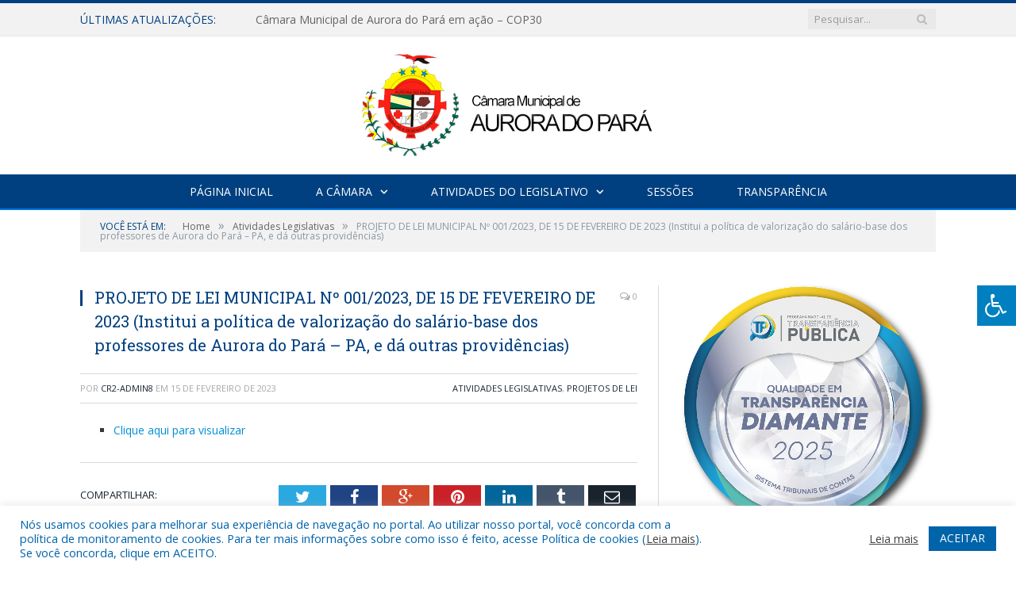

--- FILE ---
content_type: text/html; charset=UTF-8
request_url: https://camaraauroradopara.pa.gov.br/projeto-de-lei-municipal-no-001-2023-de-15-de-fevereiro-de-2023/
body_size: 17035
content:

<!DOCTYPE html>

<!--[if IE 8]> <html class="ie ie8" lang="pt-BR"> <![endif]-->
<!--[if IE 9]> <html class="ie ie9" lang="pt-BR"> <![endif]-->
<!--[if gt IE 9]><!--> <html lang="pt-BR"> <!--<![endif]-->

<head>


<meta charset="UTF-8" />


 
<meta name="viewport" content="width=device-width, initial-scale=1" />
<link rel="pingback" href="https://camaraauroradopara.pa.gov.br/xmlrpc.php" />
	
<link rel="shortcut icon" href="https://camarapreviapa.cr2.site/wp-content/uploads/2020/03/favicon-cr2.png" />	

<link rel="apple-touch-icon-precomposed" href="https://camarapreviapa.cr2.site/wp-content/uploads/2020/03/favicon-cr2.png" />
	
<meta name='robots' content='index, follow, max-image-preview:large, max-snippet:-1, max-video-preview:-1' />

	<!-- This site is optimized with the Yoast SEO plugin v26.8 - https://yoast.com/product/yoast-seo-wordpress/ -->
	<title>PROJETO DE LEI MUNICIPAL Nº 001/2023, DE 15 DE FEVEREIRO DE 2023 (Institui a política de valorização do salário-base dos professores de Aurora do Pará - PA, e dá outras providências) - Câmara Municipal de Aurora do Pará | Gestão 2025-2026</title>
	<link rel="canonical" href="https://camaraauroradopara.pa.gov.br/projeto-de-lei-municipal-no-001-2023-de-15-de-fevereiro-de-2023/" />
	<meta property="og:locale" content="pt_BR" />
	<meta property="og:type" content="article" />
	<meta property="og:title" content="PROJETO DE LEI MUNICIPAL Nº 001/2023, DE 15 DE FEVEREIRO DE 2023 (Institui a política de valorização do salário-base dos professores de Aurora do Pará - PA, e dá outras providências) - Câmara Municipal de Aurora do Pará | Gestão 2025-2026" />
	<meta property="og:description" content="Clique aqui para visualizar" />
	<meta property="og:url" content="https://camaraauroradopara.pa.gov.br/projeto-de-lei-municipal-no-001-2023-de-15-de-fevereiro-de-2023/" />
	<meta property="og:site_name" content="Câmara Municipal de Aurora do Pará | Gestão 2025-2026" />
	<meta property="article:published_time" content="2023-02-15T13:35:05+00:00" />
	<meta property="article:modified_time" content="2023-05-10T13:37:17+00:00" />
	<meta property="og:image" content="https://camaraauroradopara.pa.gov.br/wp-content/uploads/2022/06/Sem-imagem-colorido-cm-aurora-do-para.png" />
	<meta property="og:image:width" content="1024" />
	<meta property="og:image:height" content="768" />
	<meta property="og:image:type" content="image/png" />
	<meta name="author" content="CR2-admin8" />
	<meta name="twitter:label1" content="Escrito por" />
	<meta name="twitter:data1" content="CR2-admin8" />
	<script type="application/ld+json" class="yoast-schema-graph">{"@context":"https://schema.org","@graph":[{"@type":"Article","@id":"https://camaraauroradopara.pa.gov.br/projeto-de-lei-municipal-no-001-2023-de-15-de-fevereiro-de-2023/#article","isPartOf":{"@id":"https://camaraauroradopara.pa.gov.br/projeto-de-lei-municipal-no-001-2023-de-15-de-fevereiro-de-2023/"},"author":{"name":"CR2-admin8","@id":"https://camaraauroradopara.pa.gov.br/#/schema/person/58365080de418f64e22c0393254bfa7e"},"headline":"PROJETO DE LEI MUNICIPAL Nº 001/2023, DE 15 DE FEVEREIRO DE 2023 (Institui a política de valorização do salário-base dos professores de Aurora do Pará &#8211; PA, e dá outras providências)","datePublished":"2023-02-15T13:35:05+00:00","dateModified":"2023-05-10T13:37:17+00:00","mainEntityOfPage":{"@id":"https://camaraauroradopara.pa.gov.br/projeto-de-lei-municipal-no-001-2023-de-15-de-fevereiro-de-2023/"},"wordCount":36,"image":{"@id":"https://camaraauroradopara.pa.gov.br/projeto-de-lei-municipal-no-001-2023-de-15-de-fevereiro-de-2023/#primaryimage"},"thumbnailUrl":"https://camaraauroradopara.pa.gov.br/wp-content/uploads/2022/06/Sem-imagem-colorido-cm-aurora-do-para.png","articleSection":["Atividades Legislativas","Projetos de Lei"],"inLanguage":"pt-BR"},{"@type":"WebPage","@id":"https://camaraauroradopara.pa.gov.br/projeto-de-lei-municipal-no-001-2023-de-15-de-fevereiro-de-2023/","url":"https://camaraauroradopara.pa.gov.br/projeto-de-lei-municipal-no-001-2023-de-15-de-fevereiro-de-2023/","name":"PROJETO DE LEI MUNICIPAL Nº 001/2023, DE 15 DE FEVEREIRO DE 2023 (Institui a política de valorização do salário-base dos professores de Aurora do Pará - PA, e dá outras providências) - Câmara Municipal de Aurora do Pará | Gestão 2025-2026","isPartOf":{"@id":"https://camaraauroradopara.pa.gov.br/#website"},"primaryImageOfPage":{"@id":"https://camaraauroradopara.pa.gov.br/projeto-de-lei-municipal-no-001-2023-de-15-de-fevereiro-de-2023/#primaryimage"},"image":{"@id":"https://camaraauroradopara.pa.gov.br/projeto-de-lei-municipal-no-001-2023-de-15-de-fevereiro-de-2023/#primaryimage"},"thumbnailUrl":"https://camaraauroradopara.pa.gov.br/wp-content/uploads/2022/06/Sem-imagem-colorido-cm-aurora-do-para.png","datePublished":"2023-02-15T13:35:05+00:00","dateModified":"2023-05-10T13:37:17+00:00","author":{"@id":"https://camaraauroradopara.pa.gov.br/#/schema/person/58365080de418f64e22c0393254bfa7e"},"inLanguage":"pt-BR","potentialAction":[{"@type":"ReadAction","target":["https://camaraauroradopara.pa.gov.br/projeto-de-lei-municipal-no-001-2023-de-15-de-fevereiro-de-2023/"]}]},{"@type":"ImageObject","inLanguage":"pt-BR","@id":"https://camaraauroradopara.pa.gov.br/projeto-de-lei-municipal-no-001-2023-de-15-de-fevereiro-de-2023/#primaryimage","url":"https://camaraauroradopara.pa.gov.br/wp-content/uploads/2022/06/Sem-imagem-colorido-cm-aurora-do-para.png","contentUrl":"https://camaraauroradopara.pa.gov.br/wp-content/uploads/2022/06/Sem-imagem-colorido-cm-aurora-do-para.png","width":1024,"height":768},{"@type":"WebSite","@id":"https://camaraauroradopara.pa.gov.br/#website","url":"https://camaraauroradopara.pa.gov.br/","name":"Câmara Municipal de Aurora do Pará | Gestão 2025-2026","description":"Site oficial da Câmara Municipal de Aurora do Pará","potentialAction":[{"@type":"SearchAction","target":{"@type":"EntryPoint","urlTemplate":"https://camaraauroradopara.pa.gov.br/?s={search_term_string}"},"query-input":{"@type":"PropertyValueSpecification","valueRequired":true,"valueName":"search_term_string"}}],"inLanguage":"pt-BR"},{"@type":"Person","@id":"https://camaraauroradopara.pa.gov.br/#/schema/person/58365080de418f64e22c0393254bfa7e","name":"CR2-admin8","image":{"@type":"ImageObject","inLanguage":"pt-BR","@id":"https://camaraauroradopara.pa.gov.br/#/schema/person/image/","url":"https://secure.gravatar.com/avatar/9190482aa5d4f6db149e0e11e62bab81091fee26092cd7fde1c682d4ed8f3f7f?s=96&d=mm&r=g","contentUrl":"https://secure.gravatar.com/avatar/9190482aa5d4f6db149e0e11e62bab81091fee26092cd7fde1c682d4ed8f3f7f?s=96&d=mm&r=g","caption":"CR2-admin8"},"url":"https://camaraauroradopara.pa.gov.br/author/cr2-admin8/"}]}</script>
	<!-- / Yoast SEO plugin. -->


<link rel='dns-prefetch' href='//maxcdn.bootstrapcdn.com' />
<link rel='dns-prefetch' href='//fonts.googleapis.com' />
<link rel="alternate" type="application/rss+xml" title="Feed para Câmara Municipal de Aurora do Pará | Gestão 2025-2026 &raquo;" href="https://camaraauroradopara.pa.gov.br/feed/" />
<link rel="alternate" type="application/rss+xml" title="Feed de comentários para Câmara Municipal de Aurora do Pará | Gestão 2025-2026 &raquo;" href="https://camaraauroradopara.pa.gov.br/comments/feed/" />
<link rel="alternate" title="oEmbed (JSON)" type="application/json+oembed" href="https://camaraauroradopara.pa.gov.br/wp-json/oembed/1.0/embed?url=https%3A%2F%2Fcamaraauroradopara.pa.gov.br%2Fprojeto-de-lei-municipal-no-001-2023-de-15-de-fevereiro-de-2023%2F" />
<link rel="alternate" title="oEmbed (XML)" type="text/xml+oembed" href="https://camaraauroradopara.pa.gov.br/wp-json/oembed/1.0/embed?url=https%3A%2F%2Fcamaraauroradopara.pa.gov.br%2Fprojeto-de-lei-municipal-no-001-2023-de-15-de-fevereiro-de-2023%2F&#038;format=xml" />
<style id='wp-img-auto-sizes-contain-inline-css' type='text/css'>
img:is([sizes=auto i],[sizes^="auto," i]){contain-intrinsic-size:3000px 1500px}
/*# sourceURL=wp-img-auto-sizes-contain-inline-css */
</style>
<style id='wp-emoji-styles-inline-css' type='text/css'>

	img.wp-smiley, img.emoji {
		display: inline !important;
		border: none !important;
		box-shadow: none !important;
		height: 1em !important;
		width: 1em !important;
		margin: 0 0.07em !important;
		vertical-align: -0.1em !important;
		background: none !important;
		padding: 0 !important;
	}
/*# sourceURL=wp-emoji-styles-inline-css */
</style>
<style id='wp-block-library-inline-css' type='text/css'>
:root{--wp-block-synced-color:#7a00df;--wp-block-synced-color--rgb:122,0,223;--wp-bound-block-color:var(--wp-block-synced-color);--wp-editor-canvas-background:#ddd;--wp-admin-theme-color:#007cba;--wp-admin-theme-color--rgb:0,124,186;--wp-admin-theme-color-darker-10:#006ba1;--wp-admin-theme-color-darker-10--rgb:0,107,160.5;--wp-admin-theme-color-darker-20:#005a87;--wp-admin-theme-color-darker-20--rgb:0,90,135;--wp-admin-border-width-focus:2px}@media (min-resolution:192dpi){:root{--wp-admin-border-width-focus:1.5px}}.wp-element-button{cursor:pointer}:root .has-very-light-gray-background-color{background-color:#eee}:root .has-very-dark-gray-background-color{background-color:#313131}:root .has-very-light-gray-color{color:#eee}:root .has-very-dark-gray-color{color:#313131}:root .has-vivid-green-cyan-to-vivid-cyan-blue-gradient-background{background:linear-gradient(135deg,#00d084,#0693e3)}:root .has-purple-crush-gradient-background{background:linear-gradient(135deg,#34e2e4,#4721fb 50%,#ab1dfe)}:root .has-hazy-dawn-gradient-background{background:linear-gradient(135deg,#faaca8,#dad0ec)}:root .has-subdued-olive-gradient-background{background:linear-gradient(135deg,#fafae1,#67a671)}:root .has-atomic-cream-gradient-background{background:linear-gradient(135deg,#fdd79a,#004a59)}:root .has-nightshade-gradient-background{background:linear-gradient(135deg,#330968,#31cdcf)}:root .has-midnight-gradient-background{background:linear-gradient(135deg,#020381,#2874fc)}:root{--wp--preset--font-size--normal:16px;--wp--preset--font-size--huge:42px}.has-regular-font-size{font-size:1em}.has-larger-font-size{font-size:2.625em}.has-normal-font-size{font-size:var(--wp--preset--font-size--normal)}.has-huge-font-size{font-size:var(--wp--preset--font-size--huge)}.has-text-align-center{text-align:center}.has-text-align-left{text-align:left}.has-text-align-right{text-align:right}.has-fit-text{white-space:nowrap!important}#end-resizable-editor-section{display:none}.aligncenter{clear:both}.items-justified-left{justify-content:flex-start}.items-justified-center{justify-content:center}.items-justified-right{justify-content:flex-end}.items-justified-space-between{justify-content:space-between}.screen-reader-text{border:0;clip-path:inset(50%);height:1px;margin:-1px;overflow:hidden;padding:0;position:absolute;width:1px;word-wrap:normal!important}.screen-reader-text:focus{background-color:#ddd;clip-path:none;color:#444;display:block;font-size:1em;height:auto;left:5px;line-height:normal;padding:15px 23px 14px;text-decoration:none;top:5px;width:auto;z-index:100000}html :where(.has-border-color){border-style:solid}html :where([style*=border-top-color]){border-top-style:solid}html :where([style*=border-right-color]){border-right-style:solid}html :where([style*=border-bottom-color]){border-bottom-style:solid}html :where([style*=border-left-color]){border-left-style:solid}html :where([style*=border-width]){border-style:solid}html :where([style*=border-top-width]){border-top-style:solid}html :where([style*=border-right-width]){border-right-style:solid}html :where([style*=border-bottom-width]){border-bottom-style:solid}html :where([style*=border-left-width]){border-left-style:solid}html :where(img[class*=wp-image-]){height:auto;max-width:100%}:where(figure){margin:0 0 1em}html :where(.is-position-sticky){--wp-admin--admin-bar--position-offset:var(--wp-admin--admin-bar--height,0px)}@media screen and (max-width:600px){html :where(.is-position-sticky){--wp-admin--admin-bar--position-offset:0px}}
/*wp_block_styles_on_demand_placeholder:697885a21ccdf*/
/*# sourceURL=wp-block-library-inline-css */
</style>
<style id='classic-theme-styles-inline-css' type='text/css'>
/*! This file is auto-generated */
.wp-block-button__link{color:#fff;background-color:#32373c;border-radius:9999px;box-shadow:none;text-decoration:none;padding:calc(.667em + 2px) calc(1.333em + 2px);font-size:1.125em}.wp-block-file__button{background:#32373c;color:#fff;text-decoration:none}
/*# sourceURL=/wp-includes/css/classic-themes.min.css */
</style>
<link rel='stylesheet' id='cookie-law-info-css' href='https://camaraauroradopara.pa.gov.br/wp-content/plugins/cookie-law-info/legacy/public/css/cookie-law-info-public.css?ver=3.3.9.1' type='text/css' media='all' />
<link rel='stylesheet' id='cookie-law-info-gdpr-css' href='https://camaraauroradopara.pa.gov.br/wp-content/plugins/cookie-law-info/legacy/public/css/cookie-law-info-gdpr.css?ver=3.3.9.1' type='text/css' media='all' />
<link rel='stylesheet' id='page-list-style-css' href='https://camaraauroradopara.pa.gov.br/wp-content/plugins/page-list/css/page-list.css?ver=5.9' type='text/css' media='all' />
<link rel='stylesheet' id='fontawsome-css' href='//maxcdn.bootstrapcdn.com/font-awesome/4.6.3/css/font-awesome.min.css?ver=1.0.5' type='text/css' media='all' />
<link rel='stylesheet' id='sogo_accessibility-css' href='https://camaraauroradopara.pa.gov.br/wp-content/plugins/sogo-accessibility/public/css/sogo-accessibility-public.css?ver=1.0.5' type='text/css' media='all' />
<link rel='stylesheet' id='wp-polls-css' href='https://camaraauroradopara.pa.gov.br/wp-content/plugins/wp-polls/polls-css.css?ver=2.77.3' type='text/css' media='all' />
<style id='wp-polls-inline-css' type='text/css'>
.wp-polls .pollbar {
	margin: 1px;
	font-size: 6px;
	line-height: 8px;
	height: 8px;
	background-image: url('https://camaraauroradopara.pa.gov.br/wp-content/plugins/wp-polls/images/default/pollbg.gif');
	border: 1px solid #c8c8c8;
}

/*# sourceURL=wp-polls-inline-css */
</style>
<link rel='stylesheet' id='smartmag-fonts-css' href='https://fonts.googleapis.com/css?family=Open+Sans:400,400Italic,600,700|Roboto+Slab|Merriweather:300italic&#038;subset' type='text/css' media='all' />
<link rel='stylesheet' id='smartmag-core-css' href='https://camaraauroradopara.pa.gov.br/wp-content/themes/cr2-v3/style.css?ver=2.6.1' type='text/css' media='all' />
<link rel='stylesheet' id='smartmag-responsive-css' href='https://camaraauroradopara.pa.gov.br/wp-content/themes/cr2-v3/css/responsive.css?ver=2.6.1' type='text/css' media='all' />
<link rel='stylesheet' id='pretty-photo-css' href='https://camaraauroradopara.pa.gov.br/wp-content/themes/cr2-v3/css/prettyPhoto.css?ver=2.6.1' type='text/css' media='all' />
<link rel='stylesheet' id='smartmag-font-awesome-css' href='https://camaraauroradopara.pa.gov.br/wp-content/themes/cr2-v3/css/fontawesome/css/font-awesome.min.css?ver=2.6.1' type='text/css' media='all' />
<link rel='stylesheet' id='custom-css-css' href='https://camaraauroradopara.pa.gov.br/?bunyad_custom_css=1&#038;ver=6.9' type='text/css' media='all' />
<script type="text/javascript" src="https://camaraauroradopara.pa.gov.br/wp-includes/js/jquery/jquery.min.js?ver=3.7.1" id="jquery-core-js"></script>
<script type="text/javascript" src="https://camaraauroradopara.pa.gov.br/wp-includes/js/jquery/jquery-migrate.min.js?ver=3.4.1" id="jquery-migrate-js"></script>
<script type="text/javascript" id="cookie-law-info-js-extra">
/* <![CDATA[ */
var Cli_Data = {"nn_cookie_ids":[],"cookielist":[],"non_necessary_cookies":[],"ccpaEnabled":"","ccpaRegionBased":"","ccpaBarEnabled":"","strictlyEnabled":["necessary","obligatoire"],"ccpaType":"gdpr","js_blocking":"1","custom_integration":"","triggerDomRefresh":"","secure_cookies":""};
var cli_cookiebar_settings = {"animate_speed_hide":"500","animate_speed_show":"500","background":"#FFF","border":"#b1a6a6c2","border_on":"","button_1_button_colour":"#61a229","button_1_button_hover":"#4e8221","button_1_link_colour":"#fff","button_1_as_button":"1","button_1_new_win":"","button_2_button_colour":"#333","button_2_button_hover":"#292929","button_2_link_colour":"#444","button_2_as_button":"","button_2_hidebar":"","button_3_button_colour":"#dedfe0","button_3_button_hover":"#b2b2b3","button_3_link_colour":"#333333","button_3_as_button":"1","button_3_new_win":"","button_4_button_colour":"#dedfe0","button_4_button_hover":"#b2b2b3","button_4_link_colour":"#333333","button_4_as_button":"1","button_7_button_colour":"#0064ab","button_7_button_hover":"#005089","button_7_link_colour":"#fff","button_7_as_button":"1","button_7_new_win":"","font_family":"inherit","header_fix":"","notify_animate_hide":"1","notify_animate_show":"","notify_div_id":"#cookie-law-info-bar","notify_position_horizontal":"right","notify_position_vertical":"bottom","scroll_close":"","scroll_close_reload":"","accept_close_reload":"","reject_close_reload":"","showagain_tab":"","showagain_background":"#fff","showagain_border":"#000","showagain_div_id":"#cookie-law-info-again","showagain_x_position":"100px","text":"#0064ab","show_once_yn":"","show_once":"10000","logging_on":"","as_popup":"","popup_overlay":"1","bar_heading_text":"","cookie_bar_as":"banner","popup_showagain_position":"bottom-right","widget_position":"left"};
var log_object = {"ajax_url":"https://camaraauroradopara.pa.gov.br/wp-admin/admin-ajax.php"};
//# sourceURL=cookie-law-info-js-extra
/* ]]> */
</script>
<script type="text/javascript" src="https://camaraauroradopara.pa.gov.br/wp-content/plugins/cookie-law-info/legacy/public/js/cookie-law-info-public.js?ver=3.3.9.1" id="cookie-law-info-js"></script>
<script type="text/javascript" src="https://camaraauroradopara.pa.gov.br/wp-content/themes/cr2-v3/js/jquery.prettyPhoto.js?ver=6.9" id="pretty-photo-smartmag-js"></script>
<script type="text/javascript" src="https://camaraauroradopara.pa.gov.br/wp-content/plugins/maxbuttons-pro-2.5.1/js/maxbuttons.js?ver=6.9" id="maxbuttons-js-js"></script>
<link rel="https://api.w.org/" href="https://camaraauroradopara.pa.gov.br/wp-json/" /><link rel="alternate" title="JSON" type="application/json" href="https://camaraauroradopara.pa.gov.br/wp-json/wp/v2/posts/5698" /><link rel="EditURI" type="application/rsd+xml" title="RSD" href="https://camaraauroradopara.pa.gov.br/xmlrpc.php?rsd" />
<meta name="generator" content="WordPress 6.9" />
<link rel='shortlink' href='https://camaraauroradopara.pa.gov.br/?p=5698' />
<meta name="redi-version" content="1.2.5" />	<style>.main-featured .row { opacity: 1; }.no-display {
    will-change: opacity;
    opacity: 1;
}</style>
<!--[if lt IE 9]>
<script src="https://camaraauroradopara.pa.gov.br/wp-content/themes/cr2-v3/js/html5.js" type="text/javascript"></script>
<![endif]-->

</head>


<body data-rsssl=1 class="wp-singular post-template-default single single-post postid-5698 single-format-standard wp-theme-cr2-v3 page-builder right-sidebar full has-nav-dark has-nav-full">

<div class="main-wrap">

	
	
	<div class="top-bar">

		<div class="wrap">
			<section class="top-bar-content cf">
			
								<div class="trending-ticker">
					<span class="heading">Últimas atualizações:</span>

					<ul>
												
												
							<li><a href="https://camaraauroradopara.pa.gov.br/camara-municipal-de-aurora-do-para-em-acao-cop30/" title="Câmara Municipal de Aurora do Pará em ação &#8211; COP30">Câmara Municipal de Aurora do Pará em ação &#8211; COP30</a></li>
						
												
							<li><a href="https://camaraauroradopara.pa.gov.br/3a-sessao-itinerante-cm-aurora-do-para/" title="3ª Sessão itinerante &#8211; CM Aurora do Pará">3ª Sessão itinerante &#8211; CM Aurora do Pará</a></li>
						
												
							<li><a href="https://camaraauroradopara.pa.gov.br/presidente-da-camara-de-aurora-do-para-conquista-premio-nacional-por-projeto-de-inclusao/" title="Presidente da Câmara de Aurora do Pará conquista prêmio nacional por projeto de inclusão">Presidente da Câmara de Aurora do Pará conquista prêmio nacional por projeto de inclusão</a></li>
						
												
							<li><a href="https://camaraauroradopara.pa.gov.br/2a-sessao-itinerante-2025-cm-aurora-do-para-uci/" title="2ª Sessão Itinerante 2025 &#8211; CM Aurora do Pará &#8211; UCI">2ª Sessão Itinerante 2025 &#8211; CM Aurora do Pará &#8211; UCI</a></li>
						
												
							<li><a href="https://camaraauroradopara.pa.gov.br/relatorio-conclusivo-de-transicao-de-mandato/" title="Relatório Conclusivo de Transição de Mandato">Relatório Conclusivo de Transição de Mandato</a></li>
						
												
							<li><a href="https://camaraauroradopara.pa.gov.br/1a-sessao-itinerante-2025-cm-aurora-do-para-uci/" title="1ª Sessão Itinerante 2025 &#8211; CM Aurora do Pará &#8211; UCI">1ª Sessão Itinerante 2025 &#8211; CM Aurora do Pará &#8211; UCI</a></li>
						
												
							<li><a href="https://camaraauroradopara.pa.gov.br/aurora-do-para-marca-presenca-na-xxiv-marcha-a-brasilia/" title="Aurora do Pará marca presença na XXIV Marcha a Brasília">Aurora do Pará marca presença na XXIV Marcha a Brasília</a></li>
						
												
							<li><a href="https://camaraauroradopara.pa.gov.br/vereadores-e-servidores-da-camara-municipal-de-aurora-do-para-participam-de-capacitacao-do-tcm-pa-em-paragominas/" title="Vereadores e servidores da Câmara Municipal de Aurora do Pará participam de capacitação do TCM-PA em Paragominas">Vereadores e servidores da Câmara Municipal de Aurora do Pará participam de capacitação do TCM-PA em Paragominas</a></li>
						
												
											</ul>
				</div>
				
									
					
		<div class="search">
			<form role="search" action="https://camaraauroradopara.pa.gov.br/" method="get">
				<input type="text" name="s" class="query" value="" placeholder="Pesquisar..."/>
				<button class="search-button" type="submit"><i class="fa fa-search"></i></button>
			</form>
		</div> <!-- .search -->					
				
								
			</section>
		</div>
		
	</div>
	
	<div id="main-head" class="main-head">
		
		<div class="wrap">
			
			
			<header class="centered">
			
				<div class="title">
							<a href="https://camaraauroradopara.pa.gov.br/" title="Câmara Municipal de Aurora do Pará | Gestão 2025-2026" rel="home" class">
		
														
								
				<img src="https://camaraauroradopara.pa.gov.br/wp-content/uploads/2022/06/logo-cm-aurora-do-para-3.0.png" class="logo-image" alt="Câmara Municipal de Aurora do Pará | Gestão 2025-2026"  />
					 
						
		</a>				</div>
				
								
			</header>
				
							
		</div>
		
		
<div class="navigation-wrap cf" data-sticky-nav="1" data-sticky-type="normal">

	<nav class="navigation cf nav-center nav-full nav-dark">
	
		<div class="wrap">
		
			<div class="mobile" data-type="classic" data-search="1">
				<a href="#" class="selected">
					<span class="text">Menu</span><span class="current"></span> <i class="hamburger fa fa-bars"></i>
				</a>
			</div>
			
			<div class="menu-novo-menu-container"><ul id="menu-novo-menu" class="menu accessibility_menu"><li id="menu-item-10448" class="menu-item menu-item-type-custom menu-item-object-custom menu-item-10448"><a href="https://camaraauroradopara.pa.gov.br/a-camara/">Página Inicial</a></li>
<li id="menu-item-837" class="menu-item menu-item-type-post_type menu-item-object-page menu-item-has-children menu-item-837"><a href="https://camaraauroradopara.pa.gov.br/a-camara/">A Câmara</a>
<ul class="sub-menu">
	<li id="menu-item-10572" class="menu-item menu-item-type-custom menu-item-object-custom menu-item-10572"><a target="_blank" href="https://www.portalcr2.com.br/agenda-externa/agenda-cm-aurora-do-para">Agenda do Presidente</a></li>
	<li id="menu-item-10573" class="menu-item menu-item-type-custom menu-item-object-custom menu-item-10573"><a target="_blank" href="https://www.portalcr2.com.br/comissoes/comissoes-cm-aurora-do-para">Comissões</a></li>
	<li id="menu-item-10574" class="menu-item menu-item-type-custom menu-item-object-custom menu-item-10574"><a target="_blank" href="https://www.portalcr2.com.br/estrutura-camara/-cm-aurora-do-para">Estrutura Organizacional</a></li>
	<li id="menu-item-10575" class="menu-item menu-item-type-custom menu-item-object-custom menu-item-10575"><a target="_blank" href="https://www.portalcr2.com.br/mesa-diretora/mesa-diretora-cm-aurora-do-para">Mesa Diretora</a></li>
	<li id="menu-item-10576" class="menu-item menu-item-type-custom menu-item-object-custom menu-item-10576"><a target="_blank" href="https://www.portalcr2.com.br/estrutura-camara/-cm-aurora-do-para">Regimento Interno</a></li>
	<li id="menu-item-10577" class="menu-item menu-item-type-custom menu-item-object-custom menu-item-10577"><a target="_blank" href="https://www.portalcr2.com.br/parlamentares/parlamentares-cm-aurora-do-para">Vereadores</a></li>
</ul>
</li>
<li id="menu-item-10566" class="menu-item menu-item-type-custom menu-item-object-custom menu-item-has-children menu-item-10566"><a href="#">Atividades do Legislativo</a>
<ul class="sub-menu">
	<li id="menu-item-10567" class="menu-item menu-item-type-custom menu-item-object-custom menu-item-10567"><a target="_blank" href="https://www.portalcr2.com.br/documento-administrativo/documentos-admin-cm-aurora-do-para">Documentos Administrativos</a></li>
	<li id="menu-item-10568" class="menu-item menu-item-type-custom menu-item-object-custom menu-item-10568"><a target="_blank" href="https://www.portalcr2.com.br/materias-legislativas/materias-legislativas-cm-aurora-do-para">Matérias Legislativas</a></li>
	<li id="menu-item-10569" class="menu-item menu-item-type-custom menu-item-object-custom menu-item-10569"><a target="_blank" href="https://www.portalcr2.com.br/normas-juridicas/normas-juridicas-cm-aurora-do-para">Normas Jurídicas</a></li>
</ul>
</li>
<li id="menu-item-10570" class="menu-item menu-item-type-custom menu-item-object-custom menu-item-10570"><a target="_blank" href="https://www.portalcr2.com.br/sessoes/sessoes-cm-aurora-do-para">Sessões</a></li>
<li id="menu-item-10571" class="menu-item menu-item-type-custom menu-item-object-custom menu-item-10571"><a target="_blank" href="https://www.portalcr2.com.br/entidade/cm-aurora-do-para">Transparência</a></li>
</ul></div>			
						
				<div class="mobile-menu-container"><ul id="menu-novo-menu-1" class="menu mobile-menu accessibility_menu"><li class="menu-item menu-item-type-custom menu-item-object-custom menu-item-10448"><a href="https://camaraauroradopara.pa.gov.br/a-camara/">Página Inicial</a></li>
<li class="menu-item menu-item-type-post_type menu-item-object-page menu-item-has-children menu-item-837"><a href="https://camaraauroradopara.pa.gov.br/a-camara/">A Câmara</a>
<ul class="sub-menu">
	<li class="menu-item menu-item-type-custom menu-item-object-custom menu-item-10572"><a target="_blank" href="https://www.portalcr2.com.br/agenda-externa/agenda-cm-aurora-do-para">Agenda do Presidente</a></li>
	<li class="menu-item menu-item-type-custom menu-item-object-custom menu-item-10573"><a target="_blank" href="https://www.portalcr2.com.br/comissoes/comissoes-cm-aurora-do-para">Comissões</a></li>
	<li class="menu-item menu-item-type-custom menu-item-object-custom menu-item-10574"><a target="_blank" href="https://www.portalcr2.com.br/estrutura-camara/-cm-aurora-do-para">Estrutura Organizacional</a></li>
	<li class="menu-item menu-item-type-custom menu-item-object-custom menu-item-10575"><a target="_blank" href="https://www.portalcr2.com.br/mesa-diretora/mesa-diretora-cm-aurora-do-para">Mesa Diretora</a></li>
	<li class="menu-item menu-item-type-custom menu-item-object-custom menu-item-10576"><a target="_blank" href="https://www.portalcr2.com.br/estrutura-camara/-cm-aurora-do-para">Regimento Interno</a></li>
	<li class="menu-item menu-item-type-custom menu-item-object-custom menu-item-10577"><a target="_blank" href="https://www.portalcr2.com.br/parlamentares/parlamentares-cm-aurora-do-para">Vereadores</a></li>
</ul>
</li>
<li class="menu-item menu-item-type-custom menu-item-object-custom menu-item-has-children menu-item-10566"><a href="#">Atividades do Legislativo</a>
<ul class="sub-menu">
	<li class="menu-item menu-item-type-custom menu-item-object-custom menu-item-10567"><a target="_blank" href="https://www.portalcr2.com.br/documento-administrativo/documentos-admin-cm-aurora-do-para">Documentos Administrativos</a></li>
	<li class="menu-item menu-item-type-custom menu-item-object-custom menu-item-10568"><a target="_blank" href="https://www.portalcr2.com.br/materias-legislativas/materias-legislativas-cm-aurora-do-para">Matérias Legislativas</a></li>
	<li class="menu-item menu-item-type-custom menu-item-object-custom menu-item-10569"><a target="_blank" href="https://www.portalcr2.com.br/normas-juridicas/normas-juridicas-cm-aurora-do-para">Normas Jurídicas</a></li>
</ul>
</li>
<li class="menu-item menu-item-type-custom menu-item-object-custom menu-item-10570"><a target="_blank" href="https://www.portalcr2.com.br/sessoes/sessoes-cm-aurora-do-para">Sessões</a></li>
<li class="menu-item menu-item-type-custom menu-item-object-custom menu-item-10571"><a target="_blank" href="https://www.portalcr2.com.br/entidade/cm-aurora-do-para">Transparência</a></li>
</ul></div>			
				
		</div>
		
	</nav>

		
</div>		
		 
		
	</div>	
	<div class="breadcrumbs-wrap">
		
		<div class="wrap">
		<div class="breadcrumbs"><span class="location">Você está em:</span><span itemscope itemtype="http://data-vocabulary.org/Breadcrumb"><a itemprop="url" href="https://camaraauroradopara.pa.gov.br/"><span itemprop="title">Home</span></a></span><span class="delim">&raquo;</span><span itemscope itemtype="http://data-vocabulary.org/Breadcrumb"><a itemprop="url"  href="https://camaraauroradopara.pa.gov.br/c/atividades-legislativas/"><span itemprop="title">Atividades Legislativas</span></a></span><span class="delim">&raquo;</span><span class="current">PROJETO DE LEI MUNICIPAL Nº 001/2023, DE 15 DE FEVEREIRO DE 2023 (Institui a política de valorização do salário-base dos professores de Aurora do Pará &#8211; PA, e dá outras providências)</span></div>		</div>
		
	</div>


<div class="main wrap cf">

		
	<div class="row">
	
		<div class="col-8 main-content">
		
				
				
<article id="post-5698" class="post-5698 post type-post status-publish format-standard has-post-thumbnail category-atividades-legislativas category-projetos-de-lei" itemscope itemtype="http://schema.org/Article">
	
	<header class="post-header cf">
	
			

		
		
				<div class="heading cf">
				
			<h1 class="post-title item fn" itemprop="name headline">
			PROJETO DE LEI MUNICIPAL Nº 001/2023, DE 15 DE FEVEREIRO DE 2023 (Institui a política de valorização do salário-base dos professores de Aurora do Pará &#8211; PA, e dá outras providências)			</h1>
			
			<a href="https://camaraauroradopara.pa.gov.br/projeto-de-lei-municipal-no-001-2023-de-15-de-fevereiro-de-2023/#respond" class="comments"><i class="fa fa-comments-o"></i> 0</a>
		
		</div>

		<div class="post-meta cf">
			<span class="posted-by">Por 
				<span class="reviewer" itemprop="author"><a href="https://camaraauroradopara.pa.gov.br/author/cr2-admin8/" title="Posts de CR2-admin8" rel="author">CR2-admin8</a></span>
			</span>
			 
			<span class="posted-on">em				<span class="dtreviewed">
					<time class="value-title" datetime="2023-02-15T10:35:05-03:00" title="2023-02-15" itemprop="datePublished">15 de fevereiro de 2023</time>
				</span>
			</span>
			
			<span class="cats"><a href="https://camaraauroradopara.pa.gov.br/c/atividades-legislativas/" rel="category tag">Atividades Legislativas</a>, <a href="https://camaraauroradopara.pa.gov.br/c/atividades-legislativas/projetos-de-lei/" rel="category tag">Projetos de Lei</a></span>
				
		</div>		
			
	</header><!-- .post-header -->

	

	<div class="post-container cf">
	
		<div class="post-content-right">
			<div class="post-content description " itemprop="articleBody">
	
					
				
		<ul>
<li><a href="https://camaraauroradopara.pa.gov.br/wp-content/uploads/2023/05/PROJETO-DE-LEI-001-2023-PL-Executivo-15-de-fevereiro-2023.pdf" target="_blank" rel="noopener">Clique aqui para visualizar</a></li>
</ul>

		
				
				
			</div><!-- .post-content -->
		</div>
		
	</div>
	
	
	
	
	<div class="post-share">
		<span class="text">Compartilhar:</span>
		
		<span class="share-links">

			<a href="http://twitter.com/home?status=https%3A%2F%2Fcamaraauroradopara.pa.gov.br%2Fprojeto-de-lei-municipal-no-001-2023-de-15-de-fevereiro-de-2023%2F" class="fa fa-twitter" title="Tweet isso">
				<span class="visuallyhidden">Twitter</span></a>
				
			<a href="http://www.facebook.com/sharer.php?u=https%3A%2F%2Fcamaraauroradopara.pa.gov.br%2Fprojeto-de-lei-municipal-no-001-2023-de-15-de-fevereiro-de-2023%2F" class="fa fa-facebook" title="Compartilhar no Facebook">
				<span class="visuallyhidden">Facebook</span></a>
				
			<a href="http://plus.google.com/share?url=https%3A%2F%2Fcamaraauroradopara.pa.gov.br%2Fprojeto-de-lei-municipal-no-001-2023-de-15-de-fevereiro-de-2023%2F" class="fa fa-google-plus" title="Compartilhar no Google+">
				<span class="visuallyhidden">Google+</span></a>
				
			<a href="http://pinterest.com/pin/create/button/?url=https%3A%2F%2Fcamaraauroradopara.pa.gov.br%2Fprojeto-de-lei-municipal-no-001-2023-de-15-de-fevereiro-de-2023%2F&amp;media=https%3A%2F%2Fcamaraauroradopara.pa.gov.br%2Fwp-content%2Fuploads%2F2022%2F06%2FSem-imagem-colorido-cm-aurora-do-para.png" class="fa fa-pinterest"
				title="Compartilhar no Pinterest">
				<span class="visuallyhidden">Pinterest</span></a>
				
			<a href="http://www.linkedin.com/shareArticle?mini=true&amp;url=https%3A%2F%2Fcamaraauroradopara.pa.gov.br%2Fprojeto-de-lei-municipal-no-001-2023-de-15-de-fevereiro-de-2023%2F" class="fa fa-linkedin" title="Compartilhar no LinkedIn">
				<span class="visuallyhidden">LinkedIn</span></a>
				
			<a href="http://www.tumblr.com/share/link?url=https%3A%2F%2Fcamaraauroradopara.pa.gov.br%2Fprojeto-de-lei-municipal-no-001-2023-de-15-de-fevereiro-de-2023%2F&amp;name=PROJETO+DE+LEI+MUNICIPAL+N%C2%BA+001%2F2023%2C+DE+15+DE+FEVEREIRO+DE+2023+%28Institui+a+pol%C3%ADtica+de+valoriza%C3%A7%C3%A3o+do+sal%C3%A1rio-base+dos+professores+de+Aurora+do+Par%C3%A1+%26%238211%3B+PA%2C+e+d%C3%A1+outras+provid%C3%AAncias%29" class="fa fa-tumblr"
				title="Compartilhar no Tymblr">
				<span class="visuallyhidden">Tumblr</span></a>
				
			<a href="mailto:?subject=PROJETO%20DE%20LEI%20MUNICIPAL%20N%C2%BA%20001%2F2023%2C%20DE%2015%20DE%20FEVEREIRO%20DE%202023%20%28Institui%20a%20pol%C3%ADtica%20de%20valoriza%C3%A7%C3%A3o%20do%20sal%C3%A1rio-base%20dos%20professores%20de%20Aurora%20do%20Par%C3%A1%20%26%238211%3B%20PA%2C%20e%20d%C3%A1%20outras%20provid%C3%AAncias%29&amp;body=https%3A%2F%2Fcamaraauroradopara.pa.gov.br%2Fprojeto-de-lei-municipal-no-001-2023-de-15-de-fevereiro-de-2023%2F" class="fa fa-envelope-o"
				title="Compartilhar via Email">
				<span class="visuallyhidden">Email</span></a>
			
		</span>
	</div>
	
		
</article>




	
	<section class="related-posts">
		<h3 class="section-head">Conteúdo relacionado</h3> 
		<ul class="highlights-box three-col related-posts">
		
				
			<li class="highlights column one-third">
				
				<article>
						
					<a href="https://camaraauroradopara.pa.gov.br/ata-da-3a-sessao-solene-de-encerramento-de-19-de-dezembro-de-2023/" title="ATA DA 3ª SESSÃO SOLENE DE ENCERRAMENTO, DE 19 DE DEZEMBRO DE 2023" class="image-link">
						<img width="214" height="140" src="https://camaraauroradopara.pa.gov.br/wp-content/uploads/2022/06/Sem-imagem-colorido-cm-aurora-do-para-214x140.png" class="image wp-post-image" alt="" title="ATA DA 3ª SESSÃO SOLENE DE ENCERRAMENTO, DE 19 DE DEZEMBRO DE 2023" decoding="async" />	
											</a>
					
										
					<h2><a href="https://camaraauroradopara.pa.gov.br/ata-da-3a-sessao-solene-de-encerramento-de-19-de-dezembro-de-2023/" title="ATA DA 3ª SESSÃO SOLENE DE ENCERRAMENTO, DE 19 DE DEZEMBRO DE 2023">ATA DA 3ª SESSÃO SOLENE DE ENCERRAMENTO, DE 19 DE DEZEMBRO DE 2023</a></h2>
					
										
				</article>
			</li>
			
				
			<li class="highlights column one-third">
				
				<article>
						
					<a href="https://camaraauroradopara.pa.gov.br/pauta-da-3a-sessao-solene-de-encerramento-de-19-de-dezembro-de-2023/" title="PAUTA DA 3ª SESSÃO SOLENE DE ENCERRAMENTO, DE 19 DE DEZEMBRO DE 2023" class="image-link">
						<img width="214" height="140" src="https://camaraauroradopara.pa.gov.br/wp-content/uploads/2022/06/Sem-imagem-colorido-cm-aurora-do-para-214x140.png" class="image wp-post-image" alt="" title="PAUTA DA 3ª SESSÃO SOLENE DE ENCERRAMENTO, DE 19 DE DEZEMBRO DE 2023" decoding="async" />	
											</a>
					
										
					<h2><a href="https://camaraauroradopara.pa.gov.br/pauta-da-3a-sessao-solene-de-encerramento-de-19-de-dezembro-de-2023/" title="PAUTA DA 3ª SESSÃO SOLENE DE ENCERRAMENTO, DE 19 DE DEZEMBRO DE 2023">PAUTA DA 3ª SESSÃO SOLENE DE ENCERRAMENTO, DE 19 DE DEZEMBRO DE 2023</a></h2>
					
										
				</article>
			</li>
			
				
			<li class="highlights column one-third">
				
				<article>
						
					<a href="https://camaraauroradopara.pa.gov.br/ata-da-32a-sessao-ordinaria-de-05-de-dezembro-de-2023/" title="ATA DA 32ª SESSÃO ORDINÁRIA, DE 05 DE DEZEMBRO DE 2023" class="image-link">
						<img width="214" height="140" src="https://camaraauroradopara.pa.gov.br/wp-content/uploads/2022/06/Sem-imagem-colorido-cm-aurora-do-para-214x140.png" class="image wp-post-image" alt="" title="ATA DA 32ª SESSÃO ORDINÁRIA, DE 05 DE DEZEMBRO DE 2023" decoding="async" />	
											</a>
					
										
					<h2><a href="https://camaraauroradopara.pa.gov.br/ata-da-32a-sessao-ordinaria-de-05-de-dezembro-de-2023/" title="ATA DA 32ª SESSÃO ORDINÁRIA, DE 05 DE DEZEMBRO DE 2023">ATA DA 32ª SESSÃO ORDINÁRIA, DE 05 DE DEZEMBRO DE 2023</a></h2>
					
										
				</article>
			</li>
			
				</ul>
	</section>

	
				<div class="comments">
				
	
	<div id="comments">

			<p class="nocomments">Os comentários estão fechados.</p>
		
	
	
	</div><!-- #comments -->
				</div>
	
				
		</div>
		
		
			
		
		
		<aside class="col-4 sidebar" data-sticky="1">
			<ul>
			
			<li id="custom_html-5" class="widget_text widget widget_custom_html"><div class="textwidget custom-html-widget"><a href="https://cr2transparencia.com.br/selo" target="_blank" rel="noopener">
    <img src="https://cr2transparencia.com.br/imgs/seloDiamante.png" alt="Selo Diamante" style="width:100%; height:auto; display:block;">
</a>
<a href="https://cr2.co/programa-nacional-de-transparencia-publica/" target="_blank" rel="noopener"><img class="aligncenter " src="https://cr2.co/wp-content/uploads/selo-diamante-2024.png" alt="Programa Nacional de Transparência Pública" width="310" height="310" data-wp-editing="1" /></a>
</div></li>
<li id="custom_html-3" class="widget_text widget widget_custom_html"><div class="textwidget custom-html-widget"><a href="https://cr2.co/programa-nacional-de-transparencia-publica/" target="_blank" rel="noopener"><img class="aligncenter " src="https://cr2.co/wp-content/uploads/selo_diamante.png" alt="Programa Nacional de Transparência Pública" width="310" height="310" data-wp-editing="1" /></a></div></li>
<li id="search-2" class="widget widget_search"><h3 class="widgettitle">NÃO ENCONTROU O QUE QUERIA?</h3><form role="search" method="get" class="search-form" action="https://camaraauroradopara.pa.gov.br/">
				<label>
					<span class="screen-reader-text">Pesquisar por:</span>
					<input type="search" class="search-field" placeholder="Pesquisar &hellip;" value="" name="s" />
				</label>
				<input type="submit" class="search-submit" value="Pesquisar" />
			</form></li>
<li id="text-12" class="widget widget_text">			<div class="textwidget"><p><style type="text/css">div.maxbutton-3-container { } a.maxbutton-3 { text-decoration: none; color: #ffffff; } a.maxbutton-3 .maxbutton { width: 300px; height: 65px; background-color: #004080; background: linear-gradient(rgba(0, 64, 128, 1) 45%, rgba(0, 64, 128, 1)); background: -moz-linear-gradient(rgba(0, 64, 128, 1) 45%, rgba(0, 64, 128, 1)); background: -o-linear-gradient(rgba(0, 64, 128, 1) 45%, rgba(0, 64, 128, 1)); background: -webkit-gradient(linear, left top, left bottom, color-stop(.45, rgba(0, 64, 128, 1)), color-stop(1, rgba(0, 64, 128, 1))); border-style: solid; border-width: 3px; border-color: #0178e0; border-radius: 4px; -moz-border-radius: 4px; -webkit-border-radius: 4px; text-shadow: -1px -1px 0px #004080; box-shadow: 0px 0px 2px #0178e0; -pie-background: linear-gradient(rgba(0, 64, 128, 1) 45%, rgba(0, 64, 128, 1)); position: relative; behavior: url("https://camaraauroradopara.pa.gov.br/wp-content/plugins/maxbuttons-pro-2.5.1/pie/PIE.htc"); } a.maxbutton-3 .maxbutton .mb-text { color: #ffffff; font-family: Arial; font-size: 22px; font-style: normal; font-weight: normal; text-align: left; padding-top: 5px; padding-right: 5px; padding-bottom: 1px; padding-left: 5px; line-height: 1.0em; width: 100%; } a.maxbutton-3 .maxbutton .mb-text2 { color: #ffffff; font-family: Arial; font-size: 26px; font-style: normal; font-weight: bold; text-align: left; padding-top: 1px; padding-right: 5px; padding-bottom: 5px; padding-left: 5px; line-height: 1.0em; width: 100%; } a.maxbutton-3 .maxbutton .mb-icon { padding-top: 3px; padding-right: 7px; padding-bottom: 3px; padding-left: 3px; width: px; } a.maxbutton-3 .maxbutton .mb-icon img { background: none; padding: 0px; margin: 0px; border: none; border-radius: 0px; -moz-border-radius: 0px; -webkit-border-radius: 0px; box-shadow: none; } a.maxbutton-3 .maxbutton .mb-icon.mb-right { float: right; text-align: right; } a.maxbutton-3:visited { text-decoration: none; color: #ffffff; } a.maxbutton-3:hover { text-decoration: none; color: #ffffff; } a.maxbutton-3:hover .maxbutton { background-color: #0178e0; background: linear-gradient(rgba(1, 120, 224, 1) 45%, rgba(1, 120, 224, 1)); background: -moz-linear-gradient(rgba(1, 120, 224, 1) 45%, rgba(1, 120, 224, 1)); background: -o-linear-gradient(rgba(1, 120, 224, 1) 45%, rgba(1, 120, 224, 1)); background: -webkit-gradient(linear, left top, left bottom, color-stop(.45, rgba(1, 120, 224, 1)), color-stop(1, rgba(1, 120, 224, 1))); border-color: #004080; text-shadow: -1px -1px 0px #0178e0; box-shadow: 0px 0px 2px #004080; -pie-background: linear-gradient(rgba(1, 120, 224, 1) 45%, rgba(1, 120, 224, 1)); position: relative; behavior: url("https://camaraauroradopara.pa.gov.br/wp-content/plugins/maxbuttons-pro-2.5.1/pie/PIE.htc"); } a.maxbutton-3:hover .maxbutton .mb-text { color: #ffffff; } a.maxbutton-3:hover .maxbutton .mb-text2 { color: #ffffff; } </style><script type="text/javascript">mbpro_loadFontFamilyStylesheet("Arial");mbpro_loadFontFamilyStylesheet("Arial");</script><div align="center"><div class="maxbutton-3-container"><a class="maxbutton-3" href="https://www.portalcr2.com.br/entidade/cm-aurora-do-para" target="_blank" ><div class="maxbutton"><div class="mb-icon mb-right"><img decoding="async" src="/wp-content/uploads/2015/10/icone-lai.png" alt="" border="0" /></div><div class="mb-text">Portal da</div><div class="mb-text2">TRANSPARÊNCIA</div><div style="clear: both;"></div></div></a></div></div><br />
<style type="text/css">div.maxbutton-4-container { } a.maxbutton-4 { text-decoration: none; color: #ffffff; } a.maxbutton-4 .maxbutton { width: 300px; height: 65px; background-color: #004080; background: linear-gradient(rgba(0, 64, 128, 1) 45%, rgba(0, 64, 128, 1)); background: -moz-linear-gradient(rgba(0, 64, 128, 1) 45%, rgba(0, 64, 128, 1)); background: -o-linear-gradient(rgba(0, 64, 128, 1) 45%, rgba(0, 64, 128, 1)); background: -webkit-gradient(linear, left top, left bottom, color-stop(.45, rgba(0, 64, 128, 1)), color-stop(1, rgba(0, 64, 128, 1))); border-style: solid; border-width: 3px; border-color: #0178e0; border-radius: 4px; -moz-border-radius: 4px; -webkit-border-radius: 4px; text-shadow: -1px -1px 0px #004080; box-shadow: 0px 0px 2px #0178e0; -pie-background: linear-gradient(rgba(0, 64, 128, 1) 45%, rgba(0, 64, 128, 1)); position: relative; behavior: url("https://camaraauroradopara.pa.gov.br/wp-content/plugins/maxbuttons-pro-2.5.1/pie/PIE.htc"); } a.maxbutton-4 .maxbutton .mb-text { color: #ffffff; font-family: Arial; font-size: 22px; font-style: normal; font-weight: normal; text-align: left; padding-top: 5px; padding-right: 5px; padding-bottom: 1px; padding-left: 5px; line-height: 1.0em; width: 100%; } a.maxbutton-4 .maxbutton .mb-text2 { color: #ffffff; font-family: Arial; font-size: 28px; font-style: normal; font-weight: bold; text-align: left; padding-top: 1px; padding-right: 5px; padding-bottom: 5px; padding-left: 5px; line-height: 1.0em; width: 100%; } a.maxbutton-4 .maxbutton .mb-icon { padding-top: 3px; padding-right: 7px; padding-bottom: 3px; padding-left: 3px; width: px; } a.maxbutton-4 .maxbutton .mb-icon img { background: none; padding: 0px; margin: 0px; border: none; border-radius: 0px; -moz-border-radius: 0px; -webkit-border-radius: 0px; box-shadow: none; } a.maxbutton-4 .maxbutton .mb-icon.mb-right { float: right; text-align: right; } a.maxbutton-4:visited { text-decoration: none; color: #ffffff; } a.maxbutton-4:hover { text-decoration: none; color: #ffffff; } a.maxbutton-4:hover .maxbutton { background-color: #0178e0; background: linear-gradient(rgba(1, 120, 224, 1) 45%, rgba(1, 120, 224, 1)); background: -moz-linear-gradient(rgba(1, 120, 224, 1) 45%, rgba(1, 120, 224, 1)); background: -o-linear-gradient(rgba(1, 120, 224, 1) 45%, rgba(1, 120, 224, 1)); background: -webkit-gradient(linear, left top, left bottom, color-stop(.45, rgba(1, 120, 224, 1)), color-stop(1, rgba(1, 120, 224, 1))); border-color: #004080; text-shadow: -1px -1px 0px #0178e0; box-shadow: 0px 0px 2px #004080; -pie-background: linear-gradient(rgba(1, 120, 224, 1) 45%, rgba(1, 120, 224, 1)); position: relative; behavior: url("https://camaraauroradopara.pa.gov.br/wp-content/plugins/maxbuttons-pro-2.5.1/pie/PIE.htc"); } a.maxbutton-4:hover .maxbutton .mb-text { color: #ffffff; } a.maxbutton-4:hover .maxbutton .mb-text2 { color: #ffffff; } </style><script type="text/javascript">mbpro_loadFontFamilyStylesheet("Arial");mbpro_loadFontFamilyStylesheet("Arial");</script><div align="center"><div class="maxbutton-4-container"><a class="maxbutton-4" href="https://www.portalcr2.com.br/sic/sic-cm-aurora-do-para" target="_blank" ><div class="maxbutton"><div class="mb-icon mb-right"><img decoding="async" src="/wp-content/uploads/2015/12/icone-fale-prefeitura.png" alt="" border="0" /></div><div class="mb-text">Solicitar</div><div class="mb-text2">INFORMAÇÕES</div><div style="clear: both;"></div></div></a></div></div><br />
<style type="text/css">div.maxbutton-14-container { } a.maxbutton-14 { text-decoration: none; color: #ffffff; } a.maxbutton-14 .maxbutton { width: 300px; height: 65px; background-color: #004080; background: linear-gradient(rgba(0, 64, 128, 1) 45%, rgba(0, 64, 128, 1)); background: -moz-linear-gradient(rgba(0, 64, 128, 1) 45%, rgba(0, 64, 128, 1)); background: -o-linear-gradient(rgba(0, 64, 128, 1) 45%, rgba(0, 64, 128, 1)); background: -webkit-gradient(linear, left top, left bottom, color-stop(.45, rgba(0, 64, 128, 1)), color-stop(1, rgba(0, 64, 128, 1))); border-style: solid; border-width: 3px; border-color: #0178e0; border-radius: 4px; -moz-border-radius: 4px; -webkit-border-radius: 4px; text-shadow: -1px -1px 0px #004080; box-shadow: 0px 0px 2px #0178e0; -pie-background: linear-gradient(rgba(0, 64, 128, 1) 45%, rgba(0, 64, 128, 1)); position: relative; behavior: url("https://camaraauroradopara.pa.gov.br/wp-content/plugins/maxbuttons-pro-2.5.1/pie/PIE.htc"); } a.maxbutton-14 .maxbutton .mb-text { color: #ffffff; font-family: Arial; font-size: 22px; font-style: normal; font-weight: normal; text-align: left; padding-top: 5px; padding-right: 5px; padding-bottom: 1px; padding-left: 5px; line-height: 1.0em; width: 100%; } a.maxbutton-14 .maxbutton .mb-text2 { color: #ffffff; font-family: Arial; font-size: 30px; font-style: normal; font-weight: bold; text-align: left; padding-top: 1px; padding-right: 5px; padding-bottom: 5px; padding-left: 5px; line-height: 1.0em; width: 100%; } a.maxbutton-14 .maxbutton .mb-icon { padding-top: 3px; padding-right: 7px; padding-bottom: 3px; padding-left: 3px; width: px; } a.maxbutton-14 .maxbutton .mb-icon img { background: none; padding: 0px; margin: 0px; border: none; border-radius: 0px; -moz-border-radius: 0px; -webkit-border-radius: 0px; box-shadow: none; } a.maxbutton-14 .maxbutton .mb-icon.mb-right { float: right; text-align: right; } a.maxbutton-14:visited { text-decoration: none; color: #ffffff; } a.maxbutton-14:hover { text-decoration: none; color: #ffffff; } a.maxbutton-14:hover .maxbutton { background-color: #0178e0; background: linear-gradient(rgba(1, 120, 224, 1) 45%, rgba(1, 120, 224, 1)); background: -moz-linear-gradient(rgba(1, 120, 224, 1) 45%, rgba(1, 120, 224, 1)); background: -o-linear-gradient(rgba(1, 120, 224, 1) 45%, rgba(1, 120, 224, 1)); background: -webkit-gradient(linear, left top, left bottom, color-stop(.45, rgba(1, 120, 224, 1)), color-stop(1, rgba(1, 120, 224, 1))); border-color: #004080; text-shadow: -1px -1px 0px #0178e0; box-shadow: 0px 0px 2px #004080; -pie-background: linear-gradient(rgba(1, 120, 224, 1) 45%, rgba(1, 120, 224, 1)); position: relative; behavior: url("https://camaraauroradopara.pa.gov.br/wp-content/plugins/maxbuttons-pro-2.5.1/pie/PIE.htc"); } a.maxbutton-14:hover .maxbutton .mb-text { color: #ffffff; } a.maxbutton-14:hover .maxbutton .mb-text2 { color: #ffffff; } </style><script type="text/javascript">mbpro_loadFontFamilyStylesheet("Arial");mbpro_loadFontFamilyStylesheet("Arial");</script><div align="center"><div class="maxbutton-14-container"><a class="maxbutton-14" href="https://www.portalcr2.com.br/carta-servico/carta-de-servico-cm-aurora-do-para" target="_blank" ><div class="maxbutton"><div class="mb-icon mb-right"><img decoding="async" src="/wp-content/uploads/2015/12/Document-Copy-icon.png" alt="" border="0" /></div><div class="mb-text">Carta de</div><div class="mb-text2">SERVIÇOS</div><div style="clear: both;"></div></div></a></div></div><br />
<style type="text/css">div.maxbutton-6-container { } a.maxbutton-6 { text-decoration: none; color: #ffffff; } a.maxbutton-6 .maxbutton { width: 300px; height: 65px; background-color: #004080; background: linear-gradient(rgba(0, 64, 128, 1) 45%, rgba(0, 64, 128, 1)); background: -moz-linear-gradient(rgba(0, 64, 128, 1) 45%, rgba(0, 64, 128, 1)); background: -o-linear-gradient(rgba(0, 64, 128, 1) 45%, rgba(0, 64, 128, 1)); background: -webkit-gradient(linear, left top, left bottom, color-stop(.45, rgba(0, 64, 128, 1)), color-stop(1, rgba(0, 64, 128, 1))); border-style: solid; border-width: 3px; border-color: #0178e0; border-radius: 4px; -moz-border-radius: 4px; -webkit-border-radius: 4px; text-shadow: -1px -1px 0px #004080; box-shadow: 0px 0px 2px #0178e0; -pie-background: linear-gradient(rgba(0, 64, 128, 1) 45%, rgba(0, 64, 128, 1)); position: relative; behavior: url("https://camaraauroradopara.pa.gov.br/wp-content/plugins/maxbuttons-pro-2.5.1/pie/PIE.htc"); } a.maxbutton-6 .maxbutton .mb-text { color: #ffffff; font-family: Arial; font-size: 22px; font-style: normal; font-weight: normal; text-align: left; padding-top: 5px; padding-right: 5px; padding-bottom: 1px; padding-left: 5px; line-height: 1.0em; width: 100%; } a.maxbutton-6 .maxbutton .mb-text2 { color: #ffffff; font-family: Arial; font-size: 30px; font-style: normal; font-weight: bold; text-align: left; padding-top: 1px; padding-right: 5px; padding-bottom: 5px; padding-left: 5px; line-height: 1.0em; width: 100%; } a.maxbutton-6 .maxbutton .mb-icon { padding-top: 3px; padding-right: 7px; padding-bottom: 3px; padding-left: 3px; width: px; } a.maxbutton-6 .maxbutton .mb-icon img { background: none; padding: 0px; margin: 0px; border: none; border-radius: 0px; -moz-border-radius: 0px; -webkit-border-radius: 0px; box-shadow: none; } a.maxbutton-6 .maxbutton .mb-icon.mb-right { float: right; text-align: right; } a.maxbutton-6:visited { text-decoration: none; color: #ffffff; } a.maxbutton-6:hover { text-decoration: none; color: #ffffff; } a.maxbutton-6:hover .maxbutton { background-color: #0178e0; background: linear-gradient(rgba(1, 120, 224, 1) 45%, rgba(1, 120, 224, 1)); background: -moz-linear-gradient(rgba(1, 120, 224, 1) 45%, rgba(1, 120, 224, 1)); background: -o-linear-gradient(rgba(1, 120, 224, 1) 45%, rgba(1, 120, 224, 1)); background: -webkit-gradient(linear, left top, left bottom, color-stop(.45, rgba(1, 120, 224, 1)), color-stop(1, rgba(1, 120, 224, 1))); border-color: #004080; text-shadow: -1px -1px 0px #0178e0; box-shadow: 0px 0px 2px #004080; -pie-background: linear-gradient(rgba(1, 120, 224, 1) 45%, rgba(1, 120, 224, 1)); position: relative; behavior: url("https://camaraauroradopara.pa.gov.br/wp-content/plugins/maxbuttons-pro-2.5.1/pie/PIE.htc"); } a.maxbutton-6:hover .maxbutton .mb-text { color: #ffffff; } a.maxbutton-6:hover .maxbutton .mb-text2 { color: #ffffff; } </style><script type="text/javascript">mbpro_loadFontFamilyStylesheet("Arial");mbpro_loadFontFamilyStylesheet("Arial");</script><div align="center"><div class="maxbutton-6-container"><a class="maxbutton-6" href="https://www.portalcr2.com.br/licitacoes/licitacoes-cm-aurora-do-para" target="_blank" ><div class="maxbutton"><div class="mb-icon mb-right"><img decoding="async" src="/wp-content/uploads/2015/12/icone-licitacoes.png" alt="" border="0" /></div><div class="mb-text">Editais e Contratos de</div><div class="mb-text2">LICITAÇÕES</div><div style="clear: both;"></div></div></a></div></div></p>
</div>
		</li>
<li id="custom_html-6" class="widget_text widget widget_custom_html"><div class="textwidget custom-html-widget"></div></li>
<li id="text-16" class="widget widget_text">			<div class="textwidget"><p><a href="https://www.facebook.com/camaradeauroradopara/?ref=embed_page#" target="_blank" rel="noopener"><img loading="lazy" decoding="async" class="wp-image-10596 size-medium aligncenter" src="https://camaraauroradopara.pa.gov.br/wp-content/uploads/2025/06/face-300x100.jpg" alt="" width="300" height="100" srcset="https://camaraauroradopara.pa.gov.br/wp-content/uploads/2025/06/face-300x100.jpg 300w, https://camaraauroradopara.pa.gov.br/wp-content/uploads/2025/06/face-1024x341.jpg 1024w, https://camaraauroradopara.pa.gov.br/wp-content/uploads/2025/06/face-768x256.jpg 768w, https://camaraauroradopara.pa.gov.br/wp-content/uploads/2025/06/face.jpg 1106w" sizes="auto, (max-width: 300px) 100vw, 300px" /></a></p>
</div>
		</li>
<li id="text-13" class="widget widget_text">			<div class="textwidget"><p><a href="https://www.youtube.com/@CamaraVereadoresAurorado-uq2mp/videos" target="_blank" rel="noopener"><img loading="lazy" decoding="async" class="aligncenter wp-image-9957 size-medium" src="https://camaraauroradopara.pa.gov.br/wp-content/uploads/2023/11/Youtube-300x96.png" alt="" width="300" height="96" srcset="https://camaraauroradopara.pa.gov.br/wp-content/uploads/2023/11/Youtube-300x96.png 300w, https://camaraauroradopara.pa.gov.br/wp-content/uploads/2023/11/Youtube-1024x329.png 1024w, https://camaraauroradopara.pa.gov.br/wp-content/uploads/2023/11/Youtube-768x246.png 768w, https://camaraauroradopara.pa.gov.br/wp-content/uploads/2023/11/Youtube.png 1122w" sizes="auto, (max-width: 300px) 100vw, 300px" /></a></p>
</div>
		</li>
<li id="custom_html-4" class="widget_text widget widget_custom_html"><div class="textwidget custom-html-widget"><a href="https://cr2transparencia.com.br/radar" target="_blank" rel="noopener">
    <img src="https://cr2transparencia.com.br/imgs/logoRadar.png" alt="Radar" style="width:100%; height:auto; display:block;">
</a></div></li>
	
			</ul>
		</aside>
		
		
	</div> <!-- .row -->
		
	
</div> <!-- .main -->


		
	<footer class="main-footer">
	
			<div class="wrap">
		
					<ul class="widgets row cf">
				<li class="widget col-4 widget_text"><h3 class="widgettitle">Câmara de Aurora do Pará</h3>			<div class="textwidget"><p>End.: Rua São Francisco, Nº S/n Centro<br />
E-mail: camaraaurora2017@gmail.com<br />
CNPJ: 34.689.489/0001-72<br />
CEP: 68685-000<br />
Fone: (91) 98822-6664<br />
Horário de atendimento: De segunda a sexta das 07:30hs às 13:00hs</p>
</div>
		</li>
		<li class="widget col-4 widget_recent_entries">
		<h3 class="widgettitle">Últimas publicações</h3>
		<ul>
											<li>
					<a href="https://camaraauroradopara.pa.gov.br/camara-municipal-de-aurora-do-para-em-acao-cop30/">Câmara Municipal de Aurora do Pará em ação &#8211; COP30</a>
											<span class="post-date">26 de novembro de 2025</span>
									</li>
											<li>
					<a href="https://camaraauroradopara.pa.gov.br/3a-sessao-itinerante-cm-aurora-do-para/">3ª Sessão itinerante &#8211; CM Aurora do Pará</a>
											<span class="post-date">1 de outubro de 2025</span>
									</li>
											<li>
					<a href="https://camaraauroradopara.pa.gov.br/presidente-da-camara-de-aurora-do-para-conquista-premio-nacional-por-projeto-de-inclusao/">Presidente da Câmara de Aurora do Pará conquista prêmio nacional por projeto de inclusão</a>
											<span class="post-date">19 de setembro de 2025</span>
									</li>
					</ul>

		</li><li class="widget col-4 widget_text"><h3 class="widgettitle">Desenvolvido por CR2</h3>			<div class="textwidget"><p><a href="https://cr2.co/" target="_blank" rel="noopener"><img loading="lazy" decoding="async" class="alignnone wp-image-1778 size-full" src="https://cr2.co/wp-content/uploads/2018/02/logo-cr2-rodape2.png" alt="cr2" width="250" height="107" /><br />
</a>Muito mais que <a href="https://cr2.co/sites-para-prefeituras/" target="_blank" rel="noopener">criar site</a> ou <a href="https://cr2.co/sistema-para-prefeituras-e-gestao-publica-municipal/" target="_blank" rel="noopener">sistema para prefeituras</a>! Realizamos uma <a href="https://cr2.co/consultoria-prefeituras-e-camaras/" target="_blank" rel="noopener">assessoria</a> completa, onde garantimos em contrato que todas as exigências das <a href="https://cr2.co/lei-da-transparencia-municipal/" target="_blank" rel="noopener">leis de transparência pública</a> serão atendidas.</p>
<p>Conheça o <a href="https://cr2.co/programa-nacional-de-transparencia-publica/" target="_blank" rel="noopener">PNTP</a> e o <a href="https://radardatransparencia.com/" target="_blank" rel="noopener">Radar da Transparência Pública</a></p>
</div>
		</li>			</ul>
				
		</div>
	
		
	
			<div class="lower-foot">
			<div class="wrap">
		
						
			<div class="widgets">
							<div class="textwidget"><p>Todos os direitos reservados a Câmara Municipal de Aurora do Pará.</p>
</div>
		<div class="menu-menu-rodape-container"><ul id="menu-menu-rodape" class="menu accessibility_menu"><li id="menu-item-1897" class="menu-item menu-item-type-post_type menu-item-object-page menu-item-1897"><a href="https://camaraauroradopara.pa.gov.br/mapa-do-site/">Mapa do Site</a></li>
<li id="menu-item-1899" class="menu-item menu-item-type-custom menu-item-object-custom menu-item-1899"><a href="/admin">Acessar Área Administrativa</a></li>
<li id="menu-item-1898" class="menu-item menu-item-type-custom menu-item-object-custom menu-item-1898"><a href="/webmail">Acessar Webmail</a></li>
</ul></div>			</div>
			
					
			</div>
		</div>		
		
	</footer>
	
</div> <!-- .main-wrap -->

<script type="speculationrules">
{"prefetch":[{"source":"document","where":{"and":[{"href_matches":"/*"},{"not":{"href_matches":["/wp-*.php","/wp-admin/*","/wp-content/uploads/*","/wp-content/*","/wp-content/plugins/*","/wp-content/themes/cr2-v3/*","/*\\?(.+)"]}},{"not":{"selector_matches":"a[rel~=\"nofollow\"]"}},{"not":{"selector_matches":".no-prefetch, .no-prefetch a"}}]},"eagerness":"conservative"}]}
</script>
<!--googleoff: all--><div id="cookie-law-info-bar" data-nosnippet="true"><span><div class="cli-bar-container cli-style-v2"><div class="cli-bar-message">Nós usamos cookies para melhorar sua experiência de navegação no portal. Ao utilizar nosso portal, você concorda com a política de monitoramento de cookies. Para ter mais informações sobre como isso é feito, acesse Política de cookies (<a href="/lgpd" id="CONSTANT_OPEN_URL" target="_blank" class="cli-plugin-main-link">Leia mais</a>). Se você concorda, clique em ACEITO.</div><div class="cli-bar-btn_container"><a href="/lgpd" id="CONSTANT_OPEN_URL" target="_blank" class="cli-plugin-main-link">Leia mais</a>  <a id="wt-cli-accept-all-btn" role='button' data-cli_action="accept_all" class="wt-cli-element large cli-plugin-button wt-cli-accept-all-btn cookie_action_close_header cli_action_button">ACEITAR</a></div></div></span></div><div id="cookie-law-info-again" data-nosnippet="true"><span id="cookie_hdr_showagain">Manage consent</span></div><div class="cli-modal" data-nosnippet="true" id="cliSettingsPopup" tabindex="-1" role="dialog" aria-labelledby="cliSettingsPopup" aria-hidden="true">
  <div class="cli-modal-dialog" role="document">
	<div class="cli-modal-content cli-bar-popup">
		  <button type="button" class="cli-modal-close" id="cliModalClose">
			<svg class="" viewBox="0 0 24 24"><path d="M19 6.41l-1.41-1.41-5.59 5.59-5.59-5.59-1.41 1.41 5.59 5.59-5.59 5.59 1.41 1.41 5.59-5.59 5.59 5.59 1.41-1.41-5.59-5.59z"></path><path d="M0 0h24v24h-24z" fill="none"></path></svg>
			<span class="wt-cli-sr-only">Fechar</span>
		  </button>
		  <div class="cli-modal-body">
			<div class="cli-container-fluid cli-tab-container">
	<div class="cli-row">
		<div class="cli-col-12 cli-align-items-stretch cli-px-0">
			<div class="cli-privacy-overview">
				<h4>Privacy Overview</h4>				<div class="cli-privacy-content">
					<div class="cli-privacy-content-text">This website uses cookies to improve your experience while you navigate through the website. Out of these, the cookies that are categorized as necessary are stored on your browser as they are essential for the working of basic functionalities of the website. We also use third-party cookies that help us analyze and understand how you use this website. These cookies will be stored in your browser only with your consent. You also have the option to opt-out of these cookies. But opting out of some of these cookies may affect your browsing experience.</div>
				</div>
				<a class="cli-privacy-readmore" aria-label="Mostrar mais" role="button" data-readmore-text="Mostrar mais" data-readless-text="Mostrar menos"></a>			</div>
		</div>
		<div class="cli-col-12 cli-align-items-stretch cli-px-0 cli-tab-section-container">
												<div class="cli-tab-section">
						<div class="cli-tab-header">
							<a role="button" tabindex="0" class="cli-nav-link cli-settings-mobile" data-target="necessary" data-toggle="cli-toggle-tab">
								Necessary							</a>
															<div class="wt-cli-necessary-checkbox">
									<input type="checkbox" class="cli-user-preference-checkbox"  id="wt-cli-checkbox-necessary" data-id="checkbox-necessary" checked="checked"  />
									<label class="form-check-label" for="wt-cli-checkbox-necessary">Necessary</label>
								</div>
								<span class="cli-necessary-caption">Sempre ativado</span>
													</div>
						<div class="cli-tab-content">
							<div class="cli-tab-pane cli-fade" data-id="necessary">
								<div class="wt-cli-cookie-description">
									Necessary cookies are absolutely essential for the website to function properly. These cookies ensure basic functionalities and security features of the website, anonymously.
<table class="cookielawinfo-row-cat-table cookielawinfo-winter"><thead><tr><th class="cookielawinfo-column-1">Cookie</th><th class="cookielawinfo-column-3">Duração</th><th class="cookielawinfo-column-4">Descrição</th></tr></thead><tbody><tr class="cookielawinfo-row"><td class="cookielawinfo-column-1">cookielawinfo-checkbox-analytics</td><td class="cookielawinfo-column-3">11 months</td><td class="cookielawinfo-column-4">This cookie is set by GDPR Cookie Consent plugin. The cookie is used to store the user consent for the cookies in the category "Analytics".</td></tr><tr class="cookielawinfo-row"><td class="cookielawinfo-column-1">cookielawinfo-checkbox-functional</td><td class="cookielawinfo-column-3">11 months</td><td class="cookielawinfo-column-4">The cookie is set by GDPR cookie consent to record the user consent for the cookies in the category "Functional".</td></tr><tr class="cookielawinfo-row"><td class="cookielawinfo-column-1">cookielawinfo-checkbox-necessary</td><td class="cookielawinfo-column-3">11 months</td><td class="cookielawinfo-column-4">This cookie is set by GDPR Cookie Consent plugin. The cookies is used to store the user consent for the cookies in the category "Necessary".</td></tr><tr class="cookielawinfo-row"><td class="cookielawinfo-column-1">cookielawinfo-checkbox-others</td><td class="cookielawinfo-column-3">11 months</td><td class="cookielawinfo-column-4">This cookie is set by GDPR Cookie Consent plugin. The cookie is used to store the user consent for the cookies in the category "Other.</td></tr><tr class="cookielawinfo-row"><td class="cookielawinfo-column-1">cookielawinfo-checkbox-performance</td><td class="cookielawinfo-column-3">11 months</td><td class="cookielawinfo-column-4">This cookie is set by GDPR Cookie Consent plugin. The cookie is used to store the user consent for the cookies in the category "Performance".</td></tr><tr class="cookielawinfo-row"><td class="cookielawinfo-column-1">viewed_cookie_policy</td><td class="cookielawinfo-column-3">11 months</td><td class="cookielawinfo-column-4">The cookie is set by the GDPR Cookie Consent plugin and is used to store whether or not user has consented to the use of cookies. It does not store any personal data.</td></tr></tbody></table>								</div>
							</div>
						</div>
					</div>
																	<div class="cli-tab-section">
						<div class="cli-tab-header">
							<a role="button" tabindex="0" class="cli-nav-link cli-settings-mobile" data-target="functional" data-toggle="cli-toggle-tab">
								Functional							</a>
															<div class="cli-switch">
									<input type="checkbox" id="wt-cli-checkbox-functional" class="cli-user-preference-checkbox"  data-id="checkbox-functional" />
									<label for="wt-cli-checkbox-functional" class="cli-slider" data-cli-enable="Ativado" data-cli-disable="Desativado"><span class="wt-cli-sr-only">Functional</span></label>
								</div>
													</div>
						<div class="cli-tab-content">
							<div class="cli-tab-pane cli-fade" data-id="functional">
								<div class="wt-cli-cookie-description">
									Functional cookies help to perform certain functionalities like sharing the content of the website on social media platforms, collect feedbacks, and other third-party features.
								</div>
							</div>
						</div>
					</div>
																	<div class="cli-tab-section">
						<div class="cli-tab-header">
							<a role="button" tabindex="0" class="cli-nav-link cli-settings-mobile" data-target="performance" data-toggle="cli-toggle-tab">
								Performance							</a>
															<div class="cli-switch">
									<input type="checkbox" id="wt-cli-checkbox-performance" class="cli-user-preference-checkbox"  data-id="checkbox-performance" />
									<label for="wt-cli-checkbox-performance" class="cli-slider" data-cli-enable="Ativado" data-cli-disable="Desativado"><span class="wt-cli-sr-only">Performance</span></label>
								</div>
													</div>
						<div class="cli-tab-content">
							<div class="cli-tab-pane cli-fade" data-id="performance">
								<div class="wt-cli-cookie-description">
									Performance cookies are used to understand and analyze the key performance indexes of the website which helps in delivering a better user experience for the visitors.
								</div>
							</div>
						</div>
					</div>
																	<div class="cli-tab-section">
						<div class="cli-tab-header">
							<a role="button" tabindex="0" class="cli-nav-link cli-settings-mobile" data-target="analytics" data-toggle="cli-toggle-tab">
								Analytics							</a>
															<div class="cli-switch">
									<input type="checkbox" id="wt-cli-checkbox-analytics" class="cli-user-preference-checkbox"  data-id="checkbox-analytics" />
									<label for="wt-cli-checkbox-analytics" class="cli-slider" data-cli-enable="Ativado" data-cli-disable="Desativado"><span class="wt-cli-sr-only">Analytics</span></label>
								</div>
													</div>
						<div class="cli-tab-content">
							<div class="cli-tab-pane cli-fade" data-id="analytics">
								<div class="wt-cli-cookie-description">
									Analytical cookies are used to understand how visitors interact with the website. These cookies help provide information on metrics the number of visitors, bounce rate, traffic source, etc.
								</div>
							</div>
						</div>
					</div>
																	<div class="cli-tab-section">
						<div class="cli-tab-header">
							<a role="button" tabindex="0" class="cli-nav-link cli-settings-mobile" data-target="advertisement" data-toggle="cli-toggle-tab">
								Advertisement							</a>
															<div class="cli-switch">
									<input type="checkbox" id="wt-cli-checkbox-advertisement" class="cli-user-preference-checkbox"  data-id="checkbox-advertisement" />
									<label for="wt-cli-checkbox-advertisement" class="cli-slider" data-cli-enable="Ativado" data-cli-disable="Desativado"><span class="wt-cli-sr-only">Advertisement</span></label>
								</div>
													</div>
						<div class="cli-tab-content">
							<div class="cli-tab-pane cli-fade" data-id="advertisement">
								<div class="wt-cli-cookie-description">
									Advertisement cookies are used to provide visitors with relevant ads and marketing campaigns. These cookies track visitors across websites and collect information to provide customized ads.
								</div>
							</div>
						</div>
					</div>
																	<div class="cli-tab-section">
						<div class="cli-tab-header">
							<a role="button" tabindex="0" class="cli-nav-link cli-settings-mobile" data-target="others" data-toggle="cli-toggle-tab">
								Others							</a>
															<div class="cli-switch">
									<input type="checkbox" id="wt-cli-checkbox-others" class="cli-user-preference-checkbox"  data-id="checkbox-others" />
									<label for="wt-cli-checkbox-others" class="cli-slider" data-cli-enable="Ativado" data-cli-disable="Desativado"><span class="wt-cli-sr-only">Others</span></label>
								</div>
													</div>
						<div class="cli-tab-content">
							<div class="cli-tab-pane cli-fade" data-id="others">
								<div class="wt-cli-cookie-description">
									Other uncategorized cookies are those that are being analyzed and have not been classified into a category as yet.
								</div>
							</div>
						</div>
					</div>
										</div>
	</div>
</div>
		  </div>
		  <div class="cli-modal-footer">
			<div class="wt-cli-element cli-container-fluid cli-tab-container">
				<div class="cli-row">
					<div class="cli-col-12 cli-align-items-stretch cli-px-0">
						<div class="cli-tab-footer wt-cli-privacy-overview-actions">
						
															<a id="wt-cli-privacy-save-btn" role="button" tabindex="0" data-cli-action="accept" class="wt-cli-privacy-btn cli_setting_save_button wt-cli-privacy-accept-btn cli-btn">SALVAR E ACEITAR</a>
													</div>
						
					</div>
				</div>
			</div>
		</div>
	</div>
  </div>
</div>
<div class="cli-modal-backdrop cli-fade cli-settings-overlay"></div>
<div class="cli-modal-backdrop cli-fade cli-popupbar-overlay"></div>
<!--googleon: all--><style>
    

            #open_sogoacc {
                background: #0080c0;
                color: #ffffff;
                border-bottom: 1px solid #0080c0;
                border-right: 1px solid #0080c0;
            }

            #close_sogoacc {
                background: #0080c0;
                color: #ffffff;
            }

            #sogoacc div#sogo_font_a button {
                color: #0080c0;

            }

            body.sogo_readable_font * {
                font-family: "Arial", sans-serif !important;
            }

            body.sogo_underline_links a {
                text-decoration: underline !important;
            }

    

</style>


<div id="sogo_overlay"></div>

<button id="open_sogoacc"
   aria-label="Press &quot;Alt + A&quot; to open\close the accessibility menu"
   tabindex="1"
   accesskey="a" class="middleright toggle_sogoacc"><i style="font-size: 30px" class="fa fa-wheelchair"  ></i></button>
<div id="sogoacc" class="middleright">
    <div id="close_sogoacc"
         class="toggle_sogoacc">Acessibilidade</div>
    <div class="sogo-btn-toolbar" role="toolbar">
        <div class="sogo-btn-group">
						                <button type="button" id="b_n_c" class="btn btn-default">
                    <span class="sogo-icon-black_and_white" aria-hidden="true"></span>
					Preto e Branco</button>
						                <button type="button" id="contrasts"
                        data-css="https://camaraauroradopara.pa.gov.br/wp-content/plugins/sogo-accessibility/public//css/sogo_contrasts.css"
                        class="btn btn-default">
                    <span class="sogo-icon sogo-icon-black" aria-hidden="true"></span>
					Contraste preto </button>
						                <button type="button" id="contrasts_white"
                        data-css="https://camaraauroradopara.pa.gov.br/wp-content/plugins/sogo-accessibility/public//css/sogo_contrasts_white.css"
                        class="btn btn-default">
                    <span class="sogo-icon-white" aria-hidden="true"></span>
					Contraste branco</button>
						                <button type="button" id="animation_off" class="btn btn-default" >
                    <span class="sogo-icon-flash" aria-hidden="true"></span>
					Parar movimentos</button>
						                <button type="button" id="readable_font" class="btn btn-default">
                    <span class="sogo-icon-font" aria-hidden="true"></span>
					Fonte legível</button>
						                <button type="button" id="underline_links" class="btn btn-default">
                    <span class="sogo-icon-link" aria-hidden="true"></span>
					Sublinhar links</button>
			

        </div>
        <div id="sogo_font_a" class="sogo-btn-group clearfix">
            <button id="sogo_a1" data-size="1" type="button"
                    class="btn btn-default " aria-label="Press to increase font size">A</button>
            <button id="sogo_a2" data-size="1.3" type="button"
                    class="btn btn-default" Press to increase font size">A</button>
            <button id="sogo_a3" data-size="1.8" type="button"
                    class="btn btn-default" Press to increase font size">A</button>
        </div>
        <div class="accessibility-info">

            <div><a   id="sogo_accessibility"
                    href="#"><i aria-hidden="true" class="fa fa-times-circle-o red " ></i>cancelar acessibilidade                </a>
            </div>
            <div>
									                        <a title="Abrir em nova aba"
                           href="#sogo_access_statement"><i aria-hidden="true"
                                    class="fa fa-info-circle green"></i>Declaração de acessibilidade                        </a>

                        <div id="sogo_access_statement">
                            <a href="#" id="close_sogo_access_statement" type="button" accesskey="c"
                               class="btn btn-default ">
                                <i aria-hidden="true" class="fa fa-times-circle fa-3x"></i>
                            </a>
                            <div class="accessibility-info-inner">
								<p>Este portal foi desenvolvido seguindo as diretrizes e a metodologia do W3C – World Wide Web Consortium, apresentadas no documento Web Content Accessibility Guidelines. Procuramos atender as exigências do decreto 5.296, publicado em dezembro de 2004, que torna obrigatória a acessibilidade nos portais e sítios eletrônicos da administração pública na rede mundial de computadores para o uso das pessoas com necessidades especiais, garantindo-lhes o pleno acesso aos conteúdos disponíveis.</p>
<p>Além de validações automáticas, foram realizados testes em diversos navegadores e através do utilitário de acesso a Internet do DOSVOX, sistema operacional destinado deficientes visuais.</p>
                            </div>
                        </div>
									            </div>


        </div>


    </div>
	        <div class="sogo-logo">
            <a target="_blank" href="https://pluginsmarket.com/downloads/accessibility-plugin/"
               title="Provided by sogo.co.il">
                <span>Fornecido por:</span>
                <img src="https://camaraauroradopara.pa.gov.br/wp-content/plugins/sogo-accessibility/public/css/sogo-logo.png" alt="sogo logo"/>

            </a>
        </div>
	</div><script type="text/javascript" src="https://camaraauroradopara.pa.gov.br/wp-includes/js/comment-reply.min.js?ver=6.9" id="comment-reply-js" async="async" data-wp-strategy="async" fetchpriority="low"></script>
<script type="text/javascript" src="https://camaraauroradopara.pa.gov.br/wp-content/plugins/sogo-accessibility/public/js/navigation.js?ver=1.0.5" id="sogo_accessibility.navigation-js"></script>
<script type="text/javascript" src="https://camaraauroradopara.pa.gov.br/wp-content/plugins/sogo-accessibility/public/js/sogo-accessibility-public.js?ver=1.0.5" id="sogo_accessibility-js"></script>
<script type="text/javascript" id="wp-polls-js-extra">
/* <![CDATA[ */
var pollsL10n = {"ajax_url":"https://camaraauroradopara.pa.gov.br/wp-admin/admin-ajax.php","text_wait":"Seu \u00faltimo pedido ainda est\u00e1 sendo processada. Por favor espere um pouco...","text_valid":"Por favor, escolha uma resposta v\u00e1lida.","text_multiple":"N\u00famero m\u00e1ximo de op\u00e7\u00f5es permitidas:","show_loading":"1","show_fading":"1"};
//# sourceURL=wp-polls-js-extra
/* ]]> */
</script>
<script type="text/javascript" src="https://camaraauroradopara.pa.gov.br/wp-content/plugins/wp-polls/polls-js.js?ver=2.77.3" id="wp-polls-js"></script>
<script type="text/javascript" id="bunyad-theme-js-extra">
/* <![CDATA[ */
var Bunyad = {"ajaxurl":"https://camaraauroradopara.pa.gov.br/wp-admin/admin-ajax.php"};
//# sourceURL=bunyad-theme-js-extra
/* ]]> */
</script>
<script type="text/javascript" src="https://camaraauroradopara.pa.gov.br/wp-content/themes/cr2-v3/js/bunyad-theme.js?ver=2.6.1" id="bunyad-theme-js"></script>
<script type="text/javascript" src="https://camaraauroradopara.pa.gov.br/wp-content/themes/cr2-v3/js/jquery.flexslider-min.js?ver=2.6.1" id="flex-slider-js"></script>
<script type="text/javascript" src="https://camaraauroradopara.pa.gov.br/wp-content/themes/cr2-v3/js/jquery.sticky-sidebar.min.js?ver=2.6.1" id="sticky-sidebar-js"></script>
<script id="wp-emoji-settings" type="application/json">
{"baseUrl":"https://s.w.org/images/core/emoji/17.0.2/72x72/","ext":".png","svgUrl":"https://s.w.org/images/core/emoji/17.0.2/svg/","svgExt":".svg","source":{"concatemoji":"https://camaraauroradopara.pa.gov.br/wp-includes/js/wp-emoji-release.min.js?ver=6.9"}}
</script>
<script type="module">
/* <![CDATA[ */
/*! This file is auto-generated */
const a=JSON.parse(document.getElementById("wp-emoji-settings").textContent),o=(window._wpemojiSettings=a,"wpEmojiSettingsSupports"),s=["flag","emoji"];function i(e){try{var t={supportTests:e,timestamp:(new Date).valueOf()};sessionStorage.setItem(o,JSON.stringify(t))}catch(e){}}function c(e,t,n){e.clearRect(0,0,e.canvas.width,e.canvas.height),e.fillText(t,0,0);t=new Uint32Array(e.getImageData(0,0,e.canvas.width,e.canvas.height).data);e.clearRect(0,0,e.canvas.width,e.canvas.height),e.fillText(n,0,0);const a=new Uint32Array(e.getImageData(0,0,e.canvas.width,e.canvas.height).data);return t.every((e,t)=>e===a[t])}function p(e,t){e.clearRect(0,0,e.canvas.width,e.canvas.height),e.fillText(t,0,0);var n=e.getImageData(16,16,1,1);for(let e=0;e<n.data.length;e++)if(0!==n.data[e])return!1;return!0}function u(e,t,n,a){switch(t){case"flag":return n(e,"\ud83c\udff3\ufe0f\u200d\u26a7\ufe0f","\ud83c\udff3\ufe0f\u200b\u26a7\ufe0f")?!1:!n(e,"\ud83c\udde8\ud83c\uddf6","\ud83c\udde8\u200b\ud83c\uddf6")&&!n(e,"\ud83c\udff4\udb40\udc67\udb40\udc62\udb40\udc65\udb40\udc6e\udb40\udc67\udb40\udc7f","\ud83c\udff4\u200b\udb40\udc67\u200b\udb40\udc62\u200b\udb40\udc65\u200b\udb40\udc6e\u200b\udb40\udc67\u200b\udb40\udc7f");case"emoji":return!a(e,"\ud83e\u1fac8")}return!1}function f(e,t,n,a){let r;const o=(r="undefined"!=typeof WorkerGlobalScope&&self instanceof WorkerGlobalScope?new OffscreenCanvas(300,150):document.createElement("canvas")).getContext("2d",{willReadFrequently:!0}),s=(o.textBaseline="top",o.font="600 32px Arial",{});return e.forEach(e=>{s[e]=t(o,e,n,a)}),s}function r(e){var t=document.createElement("script");t.src=e,t.defer=!0,document.head.appendChild(t)}a.supports={everything:!0,everythingExceptFlag:!0},new Promise(t=>{let n=function(){try{var e=JSON.parse(sessionStorage.getItem(o));if("object"==typeof e&&"number"==typeof e.timestamp&&(new Date).valueOf()<e.timestamp+604800&&"object"==typeof e.supportTests)return e.supportTests}catch(e){}return null}();if(!n){if("undefined"!=typeof Worker&&"undefined"!=typeof OffscreenCanvas&&"undefined"!=typeof URL&&URL.createObjectURL&&"undefined"!=typeof Blob)try{var e="postMessage("+f.toString()+"("+[JSON.stringify(s),u.toString(),c.toString(),p.toString()].join(",")+"));",a=new Blob([e],{type:"text/javascript"});const r=new Worker(URL.createObjectURL(a),{name:"wpTestEmojiSupports"});return void(r.onmessage=e=>{i(n=e.data),r.terminate(),t(n)})}catch(e){}i(n=f(s,u,c,p))}t(n)}).then(e=>{for(const n in e)a.supports[n]=e[n],a.supports.everything=a.supports.everything&&a.supports[n],"flag"!==n&&(a.supports.everythingExceptFlag=a.supports.everythingExceptFlag&&a.supports[n]);var t;a.supports.everythingExceptFlag=a.supports.everythingExceptFlag&&!a.supports.flag,a.supports.everything||((t=a.source||{}).concatemoji?r(t.concatemoji):t.wpemoji&&t.twemoji&&(r(t.twemoji),r(t.wpemoji)))});
//# sourceURL=https://camaraauroradopara.pa.gov.br/wp-includes/js/wp-emoji-loader.min.js
/* ]]> */
</script>

</body>
</html>
<!--
Performance optimized by W3 Total Cache. Learn more: https://www.boldgrid.com/w3-total-cache/

Page Caching using Disk: Enhanced 

Served from: camaraauroradopara.pa.gov.br @ 2026-01-27 06:30:10 by W3 Total Cache
-->